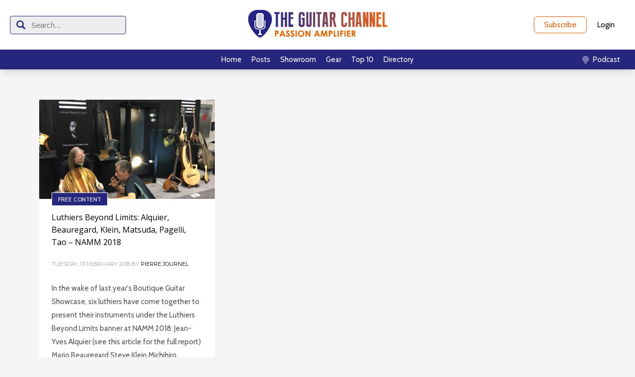

--- FILE ---
content_type: text/html; charset=UTF-8
request_url: https://theguitarchannel.biz/tag/mario-beauregard/
body_size: 13713
content:
<!DOCTYPE html>
<html lang="en-US">
<head>
<meta charset="UTF-8"/>
<meta name="twitter:widgets:csp" content="on"/>
<link rel="profile" href="http://gmpg.org/xfn/11"/>
<link rel="pingback" href="https://theguitarchannel.biz/xmlrpc.php"/>

<meta name='robots' content='index, follow, max-image-preview:large, max-snippet:-1, max-video-preview:-1' />

	<!-- This site is optimized with the Yoast SEO plugin v26.8 - https://yoast.com/product/yoast-seo-wordpress/ -->
	<title>Mario Beauregard Archives - The Guitar Channel</title>
	<link rel="canonical" href="https://theguitarchannel.biz/tag/mario-beauregard/" />
	<meta property="og:locale" content="en_US" />
	<meta property="og:type" content="article" />
	<meta property="og:title" content="Mario Beauregard Archives - The Guitar Channel" />
	<meta property="og:url" content="https://theguitarchannel.biz/tag/mario-beauregard/" />
	<meta property="og:site_name" content="The Guitar Channel" />
	<meta name="twitter:card" content="summary_large_image" />
	<meta name="twitter:site" content="@theguitarchnnl" />
	<script type="application/ld+json" class="yoast-schema-graph">{"@context":"https://schema.org","@graph":[{"@type":"CollectionPage","@id":"https://theguitarchannel.biz/tag/mario-beauregard/","url":"https://theguitarchannel.biz/tag/mario-beauregard/","name":"Mario Beauregard Archives - The Guitar Channel","isPartOf":{"@id":"https://theguitarchannel.biz/#website"},"primaryImageOfPage":{"@id":"https://theguitarchannel.biz/tag/mario-beauregard/#primaryimage"},"image":{"@id":"https://theguitarchannel.biz/tag/mario-beauregard/#primaryimage"},"thumbnailUrl":"https://theguitarchannel.biz/wp-content/uploads/2018/02/IMG_6505-Klein-NAMM-2018.jpg","inLanguage":"en-US"},{"@type":"ImageObject","inLanguage":"en-US","@id":"https://theguitarchannel.biz/tag/mario-beauregard/#primaryimage","url":"https://theguitarchannel.biz/wp-content/uploads/2018/02/IMG_6505-Klein-NAMM-2018.jpg","contentUrl":"https://theguitarchannel.biz/wp-content/uploads/2018/02/IMG_6505-Klein-NAMM-2018.jpg","width":2000,"height":1500,"caption":"Luthiers Beyond Limits: Alquier, Beauregard, Klein, Matsuda, Pagelli, Tao - NAMM 2018"},{"@type":"WebSite","@id":"https://theguitarchannel.biz/#website","url":"https://theguitarchannel.biz/","name":"The Guitar Channel","description":"Passion Amplifier","potentialAction":[{"@type":"SearchAction","target":{"@type":"EntryPoint","urlTemplate":"https://theguitarchannel.biz/?s={search_term_string}"},"query-input":{"@type":"PropertyValueSpecification","valueRequired":true,"valueName":"search_term_string"}}],"inLanguage":"en-US"}]}</script>
	<!-- / Yoast SEO plugin. -->


<link rel='dns-prefetch' href='//stats.wp.com' />
<link rel='dns-prefetch' href='//fonts.googleapis.com' />
<script type="text/javascript" id="wpp-js" src="https://theguitarchannel.biz/wp-content/plugins/wordpress-popular-posts/assets/js/wpp.min.js?ver=7.3.6" data-sampling="0" data-sampling-rate="100" data-api-url="https://theguitarchannel.biz/wp-json/wordpress-popular-posts" data-post-id="0" data-token="c75b2f8df8" data-lang="0" data-debug="0"></script>
<style type="text/css">
.powerpress_player .wp-audio-shortcode { max-width: 400px; }
</style>
<style id='wp-img-auto-sizes-contain-inline-css' type='text/css'>
img:is([sizes=auto i],[sizes^="auto," i]){contain-intrinsic-size:3000px 1500px}
/*# sourceURL=wp-img-auto-sizes-contain-inline-css */
</style>
<link rel='stylesheet' id='dashicons-css' href='https://theguitarchannel.biz/wp-includes/css/dashicons.min.css?ver=6.9' type='text/css' media='all' />
<link rel='stylesheet' id='menu-icons-extra-css' href='https://theguitarchannel.biz/wp-content/plugins/menu-icons/css/extra.min.css?ver=0.13.20' type='text/css' media='all' />
<link rel='stylesheet' id='zn_all_g_fonts-css' href='//fonts.googleapis.com/css?family=Montserrat%3Aregular%2C500%2C700%7COpen+Sans%3Aregular%2C300%2C600%2C700%2C800&#038;ver=6.9' type='text/css' media='all' />
<style id='wp-emoji-styles-inline-css' type='text/css'>

	img.wp-smiley, img.emoji {
		display: inline !important;
		border: none !important;
		box-shadow: none !important;
		height: 1em !important;
		width: 1em !important;
		margin: 0 0.07em !important;
		vertical-align: -0.1em !important;
		background: none !important;
		padding: 0 !important;
	}
/*# sourceURL=wp-emoji-styles-inline-css */
</style>
<link rel='stylesheet' id='wp-block-library-css' href='https://theguitarchannel.biz/wp-includes/css/dist/block-library/style.min.css?ver=6.9' type='text/css' media='all' />
<style id='global-styles-inline-css' type='text/css'>
:root{--wp--preset--aspect-ratio--square: 1;--wp--preset--aspect-ratio--4-3: 4/3;--wp--preset--aspect-ratio--3-4: 3/4;--wp--preset--aspect-ratio--3-2: 3/2;--wp--preset--aspect-ratio--2-3: 2/3;--wp--preset--aspect-ratio--16-9: 16/9;--wp--preset--aspect-ratio--9-16: 9/16;--wp--preset--color--black: #000000;--wp--preset--color--cyan-bluish-gray: #abb8c3;--wp--preset--color--white: #ffffff;--wp--preset--color--pale-pink: #f78da7;--wp--preset--color--vivid-red: #cf2e2e;--wp--preset--color--luminous-vivid-orange: #ff6900;--wp--preset--color--luminous-vivid-amber: #fcb900;--wp--preset--color--light-green-cyan: #7bdcb5;--wp--preset--color--vivid-green-cyan: #00d084;--wp--preset--color--pale-cyan-blue: #8ed1fc;--wp--preset--color--vivid-cyan-blue: #0693e3;--wp--preset--color--vivid-purple: #9b51e0;--wp--preset--gradient--vivid-cyan-blue-to-vivid-purple: linear-gradient(135deg,rgb(6,147,227) 0%,rgb(155,81,224) 100%);--wp--preset--gradient--light-green-cyan-to-vivid-green-cyan: linear-gradient(135deg,rgb(122,220,180) 0%,rgb(0,208,130) 100%);--wp--preset--gradient--luminous-vivid-amber-to-luminous-vivid-orange: linear-gradient(135deg,rgb(252,185,0) 0%,rgb(255,105,0) 100%);--wp--preset--gradient--luminous-vivid-orange-to-vivid-red: linear-gradient(135deg,rgb(255,105,0) 0%,rgb(207,46,46) 100%);--wp--preset--gradient--very-light-gray-to-cyan-bluish-gray: linear-gradient(135deg,rgb(238,238,238) 0%,rgb(169,184,195) 100%);--wp--preset--gradient--cool-to-warm-spectrum: linear-gradient(135deg,rgb(74,234,220) 0%,rgb(151,120,209) 20%,rgb(207,42,186) 40%,rgb(238,44,130) 60%,rgb(251,105,98) 80%,rgb(254,248,76) 100%);--wp--preset--gradient--blush-light-purple: linear-gradient(135deg,rgb(255,206,236) 0%,rgb(152,150,240) 100%);--wp--preset--gradient--blush-bordeaux: linear-gradient(135deg,rgb(254,205,165) 0%,rgb(254,45,45) 50%,rgb(107,0,62) 100%);--wp--preset--gradient--luminous-dusk: linear-gradient(135deg,rgb(255,203,112) 0%,rgb(199,81,192) 50%,rgb(65,88,208) 100%);--wp--preset--gradient--pale-ocean: linear-gradient(135deg,rgb(255,245,203) 0%,rgb(182,227,212) 50%,rgb(51,167,181) 100%);--wp--preset--gradient--electric-grass: linear-gradient(135deg,rgb(202,248,128) 0%,rgb(113,206,126) 100%);--wp--preset--gradient--midnight: linear-gradient(135deg,rgb(2,3,129) 0%,rgb(40,116,252) 100%);--wp--preset--font-size--small: 13px;--wp--preset--font-size--medium: 20px;--wp--preset--font-size--large: 36px;--wp--preset--font-size--x-large: 42px;--wp--preset--spacing--20: 0.44rem;--wp--preset--spacing--30: 0.67rem;--wp--preset--spacing--40: 1rem;--wp--preset--spacing--50: 1.5rem;--wp--preset--spacing--60: 2.25rem;--wp--preset--spacing--70: 3.38rem;--wp--preset--spacing--80: 5.06rem;--wp--preset--shadow--natural: 6px 6px 9px rgba(0, 0, 0, 0.2);--wp--preset--shadow--deep: 12px 12px 50px rgba(0, 0, 0, 0.4);--wp--preset--shadow--sharp: 6px 6px 0px rgba(0, 0, 0, 0.2);--wp--preset--shadow--outlined: 6px 6px 0px -3px rgb(255, 255, 255), 6px 6px rgb(0, 0, 0);--wp--preset--shadow--crisp: 6px 6px 0px rgb(0, 0, 0);}:where(.is-layout-flex){gap: 0.5em;}:where(.is-layout-grid){gap: 0.5em;}body .is-layout-flex{display: flex;}.is-layout-flex{flex-wrap: wrap;align-items: center;}.is-layout-flex > :is(*, div){margin: 0;}body .is-layout-grid{display: grid;}.is-layout-grid > :is(*, div){margin: 0;}:where(.wp-block-columns.is-layout-flex){gap: 2em;}:where(.wp-block-columns.is-layout-grid){gap: 2em;}:where(.wp-block-post-template.is-layout-flex){gap: 1.25em;}:where(.wp-block-post-template.is-layout-grid){gap: 1.25em;}.has-black-color{color: var(--wp--preset--color--black) !important;}.has-cyan-bluish-gray-color{color: var(--wp--preset--color--cyan-bluish-gray) !important;}.has-white-color{color: var(--wp--preset--color--white) !important;}.has-pale-pink-color{color: var(--wp--preset--color--pale-pink) !important;}.has-vivid-red-color{color: var(--wp--preset--color--vivid-red) !important;}.has-luminous-vivid-orange-color{color: var(--wp--preset--color--luminous-vivid-orange) !important;}.has-luminous-vivid-amber-color{color: var(--wp--preset--color--luminous-vivid-amber) !important;}.has-light-green-cyan-color{color: var(--wp--preset--color--light-green-cyan) !important;}.has-vivid-green-cyan-color{color: var(--wp--preset--color--vivid-green-cyan) !important;}.has-pale-cyan-blue-color{color: var(--wp--preset--color--pale-cyan-blue) !important;}.has-vivid-cyan-blue-color{color: var(--wp--preset--color--vivid-cyan-blue) !important;}.has-vivid-purple-color{color: var(--wp--preset--color--vivid-purple) !important;}.has-black-background-color{background-color: var(--wp--preset--color--black) !important;}.has-cyan-bluish-gray-background-color{background-color: var(--wp--preset--color--cyan-bluish-gray) !important;}.has-white-background-color{background-color: var(--wp--preset--color--white) !important;}.has-pale-pink-background-color{background-color: var(--wp--preset--color--pale-pink) !important;}.has-vivid-red-background-color{background-color: var(--wp--preset--color--vivid-red) !important;}.has-luminous-vivid-orange-background-color{background-color: var(--wp--preset--color--luminous-vivid-orange) !important;}.has-luminous-vivid-amber-background-color{background-color: var(--wp--preset--color--luminous-vivid-amber) !important;}.has-light-green-cyan-background-color{background-color: var(--wp--preset--color--light-green-cyan) !important;}.has-vivid-green-cyan-background-color{background-color: var(--wp--preset--color--vivid-green-cyan) !important;}.has-pale-cyan-blue-background-color{background-color: var(--wp--preset--color--pale-cyan-blue) !important;}.has-vivid-cyan-blue-background-color{background-color: var(--wp--preset--color--vivid-cyan-blue) !important;}.has-vivid-purple-background-color{background-color: var(--wp--preset--color--vivid-purple) !important;}.has-black-border-color{border-color: var(--wp--preset--color--black) !important;}.has-cyan-bluish-gray-border-color{border-color: var(--wp--preset--color--cyan-bluish-gray) !important;}.has-white-border-color{border-color: var(--wp--preset--color--white) !important;}.has-pale-pink-border-color{border-color: var(--wp--preset--color--pale-pink) !important;}.has-vivid-red-border-color{border-color: var(--wp--preset--color--vivid-red) !important;}.has-luminous-vivid-orange-border-color{border-color: var(--wp--preset--color--luminous-vivid-orange) !important;}.has-luminous-vivid-amber-border-color{border-color: var(--wp--preset--color--luminous-vivid-amber) !important;}.has-light-green-cyan-border-color{border-color: var(--wp--preset--color--light-green-cyan) !important;}.has-vivid-green-cyan-border-color{border-color: var(--wp--preset--color--vivid-green-cyan) !important;}.has-pale-cyan-blue-border-color{border-color: var(--wp--preset--color--pale-cyan-blue) !important;}.has-vivid-cyan-blue-border-color{border-color: var(--wp--preset--color--vivid-cyan-blue) !important;}.has-vivid-purple-border-color{border-color: var(--wp--preset--color--vivid-purple) !important;}.has-vivid-cyan-blue-to-vivid-purple-gradient-background{background: var(--wp--preset--gradient--vivid-cyan-blue-to-vivid-purple) !important;}.has-light-green-cyan-to-vivid-green-cyan-gradient-background{background: var(--wp--preset--gradient--light-green-cyan-to-vivid-green-cyan) !important;}.has-luminous-vivid-amber-to-luminous-vivid-orange-gradient-background{background: var(--wp--preset--gradient--luminous-vivid-amber-to-luminous-vivid-orange) !important;}.has-luminous-vivid-orange-to-vivid-red-gradient-background{background: var(--wp--preset--gradient--luminous-vivid-orange-to-vivid-red) !important;}.has-very-light-gray-to-cyan-bluish-gray-gradient-background{background: var(--wp--preset--gradient--very-light-gray-to-cyan-bluish-gray) !important;}.has-cool-to-warm-spectrum-gradient-background{background: var(--wp--preset--gradient--cool-to-warm-spectrum) !important;}.has-blush-light-purple-gradient-background{background: var(--wp--preset--gradient--blush-light-purple) !important;}.has-blush-bordeaux-gradient-background{background: var(--wp--preset--gradient--blush-bordeaux) !important;}.has-luminous-dusk-gradient-background{background: var(--wp--preset--gradient--luminous-dusk) !important;}.has-pale-ocean-gradient-background{background: var(--wp--preset--gradient--pale-ocean) !important;}.has-electric-grass-gradient-background{background: var(--wp--preset--gradient--electric-grass) !important;}.has-midnight-gradient-background{background: var(--wp--preset--gradient--midnight) !important;}.has-small-font-size{font-size: var(--wp--preset--font-size--small) !important;}.has-medium-font-size{font-size: var(--wp--preset--font-size--medium) !important;}.has-large-font-size{font-size: var(--wp--preset--font-size--large) !important;}.has-x-large-font-size{font-size: var(--wp--preset--font-size--x-large) !important;}
/*# sourceURL=global-styles-inline-css */
</style>

<style id='classic-theme-styles-inline-css' type='text/css'>
/*! This file is auto-generated */
.wp-block-button__link{color:#fff;background-color:#32373c;border-radius:9999px;box-shadow:none;text-decoration:none;padding:calc(.667em + 2px) calc(1.333em + 2px);font-size:1.125em}.wp-block-file__button{background:#32373c;color:#fff;text-decoration:none}
/*# sourceURL=/wp-includes/css/classic-themes.min.css */
</style>
<link rel='stylesheet' id='smls-fontawesome-style-css' href='https://theguitarchannel.biz/wp-content/plugins/smart-logo-showcase/css/font-awesome.min.css?ver=1.1.4' type='text/css' media='all' />
<link rel='stylesheet' id='smls-popup-style-css' href='https://theguitarchannel.biz/wp-content/plugins/smart-logo-showcase/css/lightbox.css?ver=1.1.4' type='text/css' media='all' />
<link rel='stylesheet' id='smls-google-fonts-sans-css' href='https://fonts.googleapis.com/css?family=Open+Sans%3A400%2C300%2C600%2C700%2C800&#038;ver=6.9' type='text/css' media='all' />
<link rel='stylesheet' id='smls-google-fonts-roboto-css' href='https://fonts.googleapis.com/css?family=Roboto%3A400%2C300italic%2C400italic%2C500%2C500italic%2C700%2C700italic%2C900italic%2C900&#038;ver=6.9' type='text/css' media='all' />
<link rel='stylesheet' id='smls-google-fonts-lato-css' href='https://fonts.googleapis.com/css?family=Lato%3A400%2C300italic%2C400italic%2C700%2C700italic%2C900italic%2C900&#038;ver=6.9' type='text/css' media='all' />
<link rel='stylesheet' id='smls-google-fonts-montserrat-css' href='https://fonts.googleapis.com/css?family=Montserrat%3A400%2C700&#038;ver=6.9' type='text/css' media='all' />
<link rel='stylesheet' id='smls-google-fonts-merriweather-css' href='https://fonts.googleapis.com/css?family=Merriweather+Sans%3A300%2C400%2C700%2C800+Sans%3A300%2C400%2C700&#038;ver=6.9' type='text/css' media='all' />
<link rel='stylesheet' id='smls-google-fonts-droid-css' href='https://fonts.googleapis.com/css?family=Droid+Sans%3A400%2C700&#038;ver=6.9' type='text/css' media='all' />
<link rel='stylesheet' id='smls-google-fonts-oxygen-css' href='https://fonts.googleapis.com/css?family=Oxygen%3A300%2C400%2C700&#038;ver=6.9' type='text/css' media='all' />
<link rel='stylesheet' id='smls-google-fonts-raleway-css' href='https://fonts.googleapis.com/css?family=Raleway%3A100%2C200%2C300%2C400%2C500%2C600%2C700%2C800%2C900&#038;ver=6.9' type='text/css' media='all' />
<link rel='stylesheet' id='smls-scroller-style-css' href='https://theguitarchannel.biz/wp-content/plugins/smart-logo-showcase/css/jquery.mCustomScrollbar.css?ver=1.1.4' type='text/css' media='all' />
<link rel='stylesheet' id='smls-pretty-style-css' href='https://theguitarchannel.biz/wp-content/plugins/smart-logo-showcase/css/prettyPhoto.css?ver=1.1.4' type='text/css' media='all' />
<link rel='stylesheet' id='smls-owl-style-css' href='https://theguitarchannel.biz/wp-content/plugins/smart-logo-showcase/css/owl.carousel.css?ver=1.1.4' type='text/css' media='all' />
<link rel='stylesheet' id='smls-bxslider-style-css' href='https://theguitarchannel.biz/wp-content/plugins/smart-logo-showcase/css/jquery.bxslider.css?ver=1.1.4' type='text/css' media='all' />
<link rel='stylesheet' id='smls-flipster-style-css' href='https://theguitarchannel.biz/wp-content/plugins/smart-logo-showcase/css/jquery.flipster.css?ver=1.1.4' type='text/css' media='all' />
<link rel='stylesheet' id='smls-tooltip-style-css' href='https://theguitarchannel.biz/wp-content/plugins/smart-logo-showcase/css/tooltipster.bundle.css?ver=1.1.4' type='text/css' media='all' />
<link rel='stylesheet' id='smls-frontend-style-css' href='https://theguitarchannel.biz/wp-content/plugins/smart-logo-showcase/css/smls-frontend-style.css?ver=1.1.4' type='text/css' media='all' />
<link rel='stylesheet' id='smls-responsive-style-css' href='https://theguitarchannel.biz/wp-content/plugins/smart-logo-showcase/css/smls-responsive.css?ver=1.1.4' type='text/css' media='all' />
<link rel='stylesheet' id='wordpress-popular-posts-css-css' href='https://theguitarchannel.biz/wp-content/plugins/wordpress-popular-posts/assets/css/wpp.css?ver=7.3.6' type='text/css' media='all' />
<link rel='stylesheet' id='kallyas-styles-css' href='https://theguitarchannel.biz/wp-content/themes/kallyas-child/style.css?ver=4.24.0' type='text/css' media='all' />
<link rel='stylesheet' id='th-bootstrap-styles-css' href='https://theguitarchannel.biz/wp-content/themes/kallyas/css/bootstrap.min.css?ver=4.24.0' type='text/css' media='all' />
<link rel='stylesheet' id='th-theme-template-styles-css' href='https://theguitarchannel.biz/wp-content/themes/kallyas/css/template.min.css?ver=4.24.0' type='text/css' media='all' />
<link rel='stylesheet' id='zion-frontend-css' href='https://theguitarchannel.biz/wp-content/themes/kallyas/framework/zion-builder/assets/css/znb_frontend.css?ver=1.3.0' type='text/css' media='all' />
<link rel='stylesheet' id='44912-smart-layout.css-css' href='https://theguitarchannel.biz/wp-content/uploads/zion-builder/cache/44912-smart-layout.css?ver=9937504c64e2fafef6809f003c30c2d9' type='text/css' media='all' />
<link rel='stylesheet' id='th-theme-print-stylesheet-css' href='https://theguitarchannel.biz/wp-content/themes/kallyas/css/print.css?ver=4.24.0' type='text/css' media='print' />
<link rel='stylesheet' id='th-theme-options-styles-css' href='//theguitarchannel.biz/wp-content/uploads/zn_dynamic.css?ver=1761860437' type='text/css' media='all' />
<link rel='stylesheet' id='ws-plugin--s2member-css' href='https://theguitarchannel.biz/wp-content/plugins/s2member/s2member-o.php?ws_plugin__s2member_css=1&#038;qcABC=1&#038;ver=260101-220421-3062881559' type='text/css' media='all' />
<script type="text/javascript" src="https://theguitarchannel.biz/wp-includes/js/jquery/jquery.min.js?ver=3.7.1" id="jquery-core-js"></script>
<script type="text/javascript" src="https://theguitarchannel.biz/wp-includes/js/jquery/jquery-migrate.min.js?ver=3.4.1" id="jquery-migrate-js"></script>
<script type="text/javascript" src="https://theguitarchannel.biz/wp-content/plugins/smart-logo-showcase/js/lightbox.js?ver=1.1.4" id="smls-popup-script-js"></script>
<script type="text/javascript" src="https://theguitarchannel.biz/wp-content/plugins/smart-logo-showcase/js/jquery.mCustomScrollbar.concat.min.js?ver=1.1.4" id="smls-scroller-script-js"></script>
<script type="text/javascript" src="https://theguitarchannel.biz/wp-content/plugins/smart-logo-showcase/js/jquery.prettyPhoto.js?ver=1.1.4" id="smls-pretty-script-js"></script>
<script type="text/javascript" src="https://theguitarchannel.biz/wp-content/plugins/smart-logo-showcase/js/jquery.filterizr.js?ver=1.1.4" id="smls-filter-script-js"></script>
<script type="text/javascript" src="https://theguitarchannel.biz/wp-content/plugins/smart-logo-showcase/js/owl.carousel.js?ver=1.1.4" id="smls-owl-script-js"></script>
<script type="text/javascript" src="https://theguitarchannel.biz/wp-content/plugins/smart-logo-showcase/js/jquery.bxslider.js?ver=1.1.4" id="smls-bxslider-script-js"></script>
<script type="text/javascript" src="https://theguitarchannel.biz/wp-content/plugins/smart-logo-showcase/js/jquery.flipster.js?ver=1.1.4" id="smls-flipster-script-js"></script>
<script type="text/javascript" src="https://theguitarchannel.biz/wp-content/plugins/smart-logo-showcase/js/tooltipster.bundle.js?ver=1.1.4" id="smls-tooltip-script-js"></script>
<script type="text/javascript" id="smls-frontend-script-js-extra">
/* <![CDATA[ */
var smls_frontend_js_params = {"ajax_url":"https://theguitarchannel.biz/wp-admin/admin-ajax.php","ajax_nonce":"84c58f473b"};
//# sourceURL=smls-frontend-script-js-extra
/* ]]> */
</script>
<script type="text/javascript" src="https://theguitarchannel.biz/wp-content/plugins/smart-logo-showcase/js/smls-frontend-script.js?ver=1.1.4" id="smls-frontend-script-js"></script>
<link rel="EditURI" type="application/rsd+xml" title="RSD" href="https://theguitarchannel.biz/xmlrpc.php?rsd" />
<meta name="generator" content="WordPress 6.9" />
            <script type="text/javascript"><!--
                                function powerpress_pinw(pinw_url){window.open(pinw_url, 'PowerPressPlayer','toolbar=0,status=0,resizable=1,width=460,height=320');	return false;}
                //-->

                // tabnab protection
                window.addEventListener('load', function () {
                    // make all links have rel="noopener noreferrer"
                    document.querySelectorAll('a[target="_blank"]').forEach(link => {
                        link.setAttribute('rel', 'noopener noreferrer');
                    });
                });
            </script>
            	<style>img#wpstats{display:none}</style>
		            <style id="wpp-loading-animation-styles">@-webkit-keyframes bgslide{from{background-position-x:0}to{background-position-x:-200%}}@keyframes bgslide{from{background-position-x:0}to{background-position-x:-200%}}.wpp-widget-block-placeholder,.wpp-shortcode-placeholder{margin:0 auto;width:60px;height:3px;background:#dd3737;background:linear-gradient(90deg,#dd3737 0%,#571313 10%,#dd3737 100%);background-size:200% auto;border-radius:3px;-webkit-animation:bgslide 1s infinite linear;animation:bgslide 1s infinite linear}</style>
            		<meta name="theme-color"
				content="#f03f00">
				<meta name="viewport" content="width=device-width, initial-scale=1, maximum-scale=1"/>
		
		<!--[if lte IE 8]>
		<script type="text/javascript">
			var $buoop = {
				vs: {i: 10, f: 25, o: 12.1, s: 7, n: 9}
			};

			$buoop.ol = window.onload;

			window.onload = function () {
				try {
					if ($buoop.ol) {
						$buoop.ol()
					}
				}
				catch (e) {
				}

				var e = document.createElement("script");
				e.setAttribute("type", "text/javascript");
				e.setAttribute("src", "https://browser-update.org/update.js");
				document.body.appendChild(e);
			};
		</script>
		<![endif]-->

		<!-- for IE6-8 support of HTML5 elements -->
		<!--[if lt IE 9]>
		<script src="//html5shim.googlecode.com/svn/trunk/html5.js"></script>
		<![endif]-->
		
	<!-- Fallback for animating in viewport -->
	<noscript>
		<style type="text/css" media="screen">
			.zn-animateInViewport {visibility: visible;}
		</style>
	</noscript>
	<link rel="icon" href="https://theguitarchannel.biz/wp-content/uploads/2015/05/cropped-MediatorLCG100-32x32.png" sizes="32x32" />
<link rel="icon" href="https://theguitarchannel.biz/wp-content/uploads/2015/05/cropped-MediatorLCG100-192x192.png" sizes="192x192" />
<link rel="apple-touch-icon" href="https://theguitarchannel.biz/wp-content/uploads/2015/05/cropped-MediatorLCG100-180x180.png" />
<meta name="msapplication-TileImage" content="https://theguitarchannel.biz/wp-content/uploads/2015/05/cropped-MediatorLCG100-270x270.png" />
<!-- Global site tag (gtag.js) - Google Analytics -->
<script async src="https://www.googletagmanager.com/gtag/js?id=UA-36580385-1"></script>
<script>
  window.dataLayer = window.dataLayer || [];
  function gtag(){dataLayer.push(arguments);}
  gtag('js', new Date());

  gtag('config', 'UA-36580385-1');
</script>
</head>

<body  class="archive tag tag-mario-beauregard tag-936 wp-theme-kallyas wp-child-theme-kallyas-child kl-sticky-header kl-skin--light" itemscope="itemscope" itemtype="https://schema.org/WebPage" >


<div class="login_register_stuff">		<!-- Login/Register Modal forms - hidden by default to be opened through modal -->
			<div id="login_panel" class="loginbox-popup auth-popup mfp-hide">
				<div class="inner-container login-panel auth-popup-panel">
					<h3 class="m_title_ext auth-popup-title" itemprop="alternativeHeadline" >SIGN IN YOUR ACCOUNT TO HAVE ACCESS TO DIFFERENT FEATURES</h3>
					<form id="login_form" name="login_form" method="post" class="zn_form_login znhg-ajax-login-form" action="https://theguitarchannel.biz/wp-login.php">

						<div class="zn_form_login-result"></div>

						<div class="form-group kl-fancy-form">
							<input type="text" id="kl-username" name="log" class="form-control inputbox kl-fancy-form-input kl-fw-input"
									placeholder="eg: james_smith"/>
							<label class="kl-font-alt kl-fancy-form-label">USERNAME</label>
						</div>

						<div class="form-group kl-fancy-form">
							<input type="password" id="kl-password" name="pwd" class="form-control inputbox kl-fancy-form-input kl-fw-input"
									placeholder="type password"/>
							<label class="kl-font-alt kl-fancy-form-label">PASSWORD</label>
						</div>

						
						<label class="zn_remember auth-popup-remember" for="kl-rememberme">
							<input type="checkbox" name="rememberme" id="kl-rememberme" value="forever" class="auth-popup-remember-chb"/>
							 Remember Me						</label>

						<input type="submit" id="login" name="submit_button" class="btn zn_sub_button btn-fullcolor btn-md"
								value="LOG IN"/>

						<input type="hidden" value="login" class="" name="zn_form_action"/>
						<input type="hidden" value="zn_do_login" class="" name="action"/>

						<div class="links auth-popup-links">
														<a href="#forgot_panel" class="kl-login-box auth-popup-link">FORGOT YOUR PASSWORD?</a>
						</div>
					</form>
				</div>
			</div>
		<!-- end login panel -->
				<div id="forgot_panel" class="loginbox-popup auth-popup forgot-popup mfp-hide">
			<div class="inner-container forgot-panel auth-popup-panel">
				<h3 class="m_title m_title_ext text-custom auth-popup-title" itemprop="alternativeHeadline" >FORGOT YOUR DETAILS?</h3>
				<form id="forgot_form" name="login_form" method="post" class="zn_form_lost_pass" action="https://theguitarchannel.biz/wp-login.php?action=lostpassword">
					<div class="zn_form_login-result"></div>
					<div class="form-group kl-fancy-form">
						<input type="text" id="forgot-email" name="user_login" class="form-control inputbox kl-fancy-form-input kl-fw-input" placeholder="..."/>
						<label class="kl-font-alt kl-fancy-form-label">USERNAME OR EMAIL</label>
					</div>
					<input type="hidden" name="wc_reset_password" value="true">
					<input type="hidden" id="_wpnonce" name="_wpnonce" value="f26aa64b44" /><input type="hidden" name="_wp_http_referer" value="/tag/mario-beauregard/" />					<div class="form-group">
						<input type="submit" id="recover" name="submit" class="btn btn-block zn_sub_button btn-fullcolor btn-md" value="SEND MY DETAILS!"/>
					</div>
					<div class="links auth-popup-links">
						<a href="#login_panel" class="kl-login-box auth-popup-link">AAH, WAIT, I REMEMBER NOW!</a>
					</div>
				</form>
			</div>
		</div><!-- end forgot pwd. panel -->
		</div><!-- end login register stuff -->		<div id="fb-root"></div>
		<script>(function (d, s, id) {
			var js, fjs = d.getElementsByTagName(s)[0];
			if (d.getElementById(id)) {return;}
			js = d.createElement(s); js.id = id;
			js.src = "https://connect.facebook.net/en_US/sdk.js#xfbml=1&version=v3.0";
			fjs.parentNode.insertBefore(js, fjs);
		}(document, 'script', 'facebook-jssdk'));</script>
		

<header id="lcg-header">
	<div id="lcg-topbar">
		<div class="lcg-headerSearch">
			<div>
				
<form id="searchform" class="gensearch__form" action="https://theguitarchannel.biz/" method="get">
	<input id="s" name="s" value="" class="inputbox gensearch__input" type="text" autocomplete="off" placeholder="Search..." />
	<button type="submit" id="searchsubmit" value="go" class="gensearch__submit glyphicon glyphicon-search"></button>
</form>			</div>
		</div>
		<div id="lcg-logo">
			<h3 class='site-logo logo ' id='logo'><a href='https://theguitarchannel.biz/' class='site-logo-anch'><img class="logo-img site-logo-img" src="https://theguitarchannel.biz/wp-content/uploads/2021/06/Logo-EN-TGC-slogan-300x60-1.png"  alt="The Guitar Channel" title="Passion Amplifier"  /></a></h3>		</div>
		<div id="lcg-login">
						<a href="/buy-backstage-pass" class="lcg-button lcg-button--md lcg-button--outline lcg-button--premium">Subscribe</a>
			<a href="#login_panel" class="lcg-button lcg-button--md kl-login-box">Login</a>
					</div>
		<div id="lcg-burgermenu">
			<svg clip-rule="evenodd" fill-rule="evenodd" stroke-linejoin="round" stroke-miterlimit="2" viewBox="0 0 24 24" xmlns="http://www.w3.org/2000/svg"><path d="m22 16.75c0-.414-.336-.75-.75-.75h-18.5c-.414 0-.75.336-.75.75s.336.75.75.75h18.5c.414 0 .75-.336.75-.75zm0-5c0-.414-.336-.75-.75-.75h-18.5c-.414 0-.75.336-.75.75s.336.75.75.75h18.5c.414 0 .75-.336.75-.75zm0-5c0-.414-.336-.75-.75-.75h-18.5c-.414 0-.75.336-.75.75s.336.75.75.75h18.5c.414 0 .75-.336.75-.75z" fill-rule="nonzero"/></svg>
		</div>
	</div>
	<nav id="lcg-nav-web" class="bg-mainColor">
		<div class="header-nav-lcg__container"><ul id="menu-lcg-2022-menu-principal" class="lcg-menu-inline lcg-menu-inline--center"><li id="menu-item-48262" class="menu-item menu-item-type-custom menu-item-object-custom menu-item-home menu-item-48262 lcg-menu-inline__li"><a href="https://theguitarchannel.biz/">Home</a></li>
<li id="menu-item-48264" class="menu-item menu-item-type-custom menu-item-object-custom menu-item-48264 lcg-menu-inline__li"><a href="https://theguitarchannel.biz/category/all/">Posts</a></li>
<li id="menu-item-48263" class="menu-item menu-item-type-custom menu-item-object-custom menu-item-48263 lcg-menu-inline__li"><a href="https://theguitarchannel.biz/the-guitar-channel-showroom/">Showroom</a></li>
<li id="menu-item-48265" class="menu-item menu-item-type-custom menu-item-object-custom menu-item-has-children menu-item-48265 lcg-menu-inline__li"><a href="https://theguitarchannel.biz/tag/gear/">Gear</a>
<ul class="sub-menu">
	<li id="menu-item-48294" class="menu-item menu-item-type-custom menu-item-object-custom menu-item-48294 lcg-menu-inline__li"><a href="https://theguitarchannel.biz/tag/gear/">Gear</a></li>
	<li id="menu-item-48293" class="menu-item menu-item-type-custom menu-item-object-custom menu-item-48293 lcg-menu-inline__li"><a href="https://theguitarchannel.biz/backstage-gear-tour/">Backstage Gear Tour</a></li>
	<li id="menu-item-48292" class="menu-item menu-item-type-custom menu-item-object-custom menu-item-48292 lcg-menu-inline__li"><a href="https://theguitarchannel.biz/tag/guitar-review/">Guitar Reviews</a></li>
</ul>
</li>
<li id="menu-item-57927" class="menu-item menu-item-type-custom menu-item-object-custom menu-item-57927 lcg-menu-inline__li"><a href="https://theguitarchannel.biz/top/">Top 10</a></li>
<li id="menu-item-53825" class="menu-item menu-item-type-post_type menu-item-object-page menu-item-53825 lcg-menu-inline__li"><a href="https://theguitarchannel.biz/directory/">Directory</a></li>
</ul></div>		<div class="lcg-nav-web__rightMenu">
			<div class="menu-lcg-2022-menu-droite-container"><ul id="menu-lcg-2022-menu-droite" class="lcg-menu-inline lcg-menu-inline--center"><li id="menu-item-48261" class="menu-item menu-item-type-custom menu-item-object-custom menu-item-48261 lcg-menu-inline__li"><a href="https://theguitarchannel.biz/tgcpodcast/"><img src="https://theguitarchannel.biz/wp-content/uploads/2022/07/podcast.svg" class="_mi _before _svg" aria-hidden="true" alt="" width="24" height="24"/><span>Podcast</span></a></li>
</ul></div>		</div>
	</nav>
</header>

<div id="lcg-sidebar-menu-panel">
	<button id="lcg-sidebar-menu-closeButton">
		<svg fill="white" xmlns="http://www.w3.org/2000/svg"  viewBox="0 0 50 50" width="40px" height="40px"><path d="M 7.71875 6.28125 L 6.28125 7.71875 L 23.5625 25 L 6.28125 42.28125 L 7.71875 43.71875 L 25 26.4375 L 42.28125 43.71875 L 43.71875 42.28125 L 26.4375 25 L 43.71875 7.71875 L 42.28125 6.28125 L 25 23.5625 Z"/></svg>
	</button>
	<nav>
		<div class="lcg-headerSearch--sidebar">
			
<form id="searchform" class="gensearch__form" action="https://theguitarchannel.biz/" method="get">
	<input id="s" name="s" value="" class="inputbox gensearch__input" type="text" autocomplete="off" placeholder="Search..." />
	<button type="submit" id="searchsubmit" value="go" class="gensearch__submit glyphicon glyphicon-search"></button>
</form>		</div>
		<div class="menu-lcg-2022-menu-principal-container"><ul id="menu-lcg-2022-menu-principal-1" class=""><li class="menu-item menu-item-type-custom menu-item-object-custom menu-item-home menu-item-48262"><a href="https://theguitarchannel.biz/">Home</a></li>
<li class="menu-item menu-item-type-custom menu-item-object-custom menu-item-48264"><a href="https://theguitarchannel.biz/category/all/">Posts</a></li>
<li class="menu-item menu-item-type-custom menu-item-object-custom menu-item-48263"><a href="https://theguitarchannel.biz/the-guitar-channel-showroom/">Showroom</a></li>
<li class="menu-item menu-item-type-custom menu-item-object-custom menu-item-has-children menu-item-48265"><a href="https://theguitarchannel.biz/tag/gear/">Gear</a>
<ul class="sub-menu">
	<li class="menu-item menu-item-type-custom menu-item-object-custom menu-item-48294"><a href="https://theguitarchannel.biz/tag/gear/">Gear</a></li>
	<li class="menu-item menu-item-type-custom menu-item-object-custom menu-item-48293"><a href="https://theguitarchannel.biz/backstage-gear-tour/">Backstage Gear Tour</a></li>
	<li class="menu-item menu-item-type-custom menu-item-object-custom menu-item-48292"><a href="https://theguitarchannel.biz/tag/guitar-review/">Guitar Reviews</a></li>
</ul>
</li>
<li class="menu-item menu-item-type-custom menu-item-object-custom menu-item-57927"><a href="https://theguitarchannel.biz/top/">Top 10</a></li>
<li class="menu-item menu-item-type-post_type menu-item-object-page menu-item-53825"><a href="https://theguitarchannel.biz/directory/">Directory</a></li>
</ul></div>		<div class="menu-lcg-2022-menu-droite-container"><ul id="menu-lcg-2022-menu-droite-1" class=""><li class="menu-item menu-item-type-custom menu-item-object-custom menu-item-48261"><a href="https://theguitarchannel.biz/tgcpodcast/"><img src="https://theguitarchannel.biz/wp-content/uploads/2022/07/podcast.svg" class="_mi _before _svg" aria-hidden="true" alt="" width="24" height="24"/><span>Podcast</span></a></li>
</ul></div>	</nav>
	<ul>
				<li class="menu-item">		
			<a href="/buy-backstage-pass">Subscribe</a>
		</li>
		<li class="menu-item">
			<a href="https://theguitarchannel.biz/wp-login.php?redirect_to=https%3A%2F%2Ftheguitarchannel.biz">Login</a>
		</li>
			</ul>
</div>

<script>
	(function($) {
		$(document).ready(function() {
			$('#lcg-burgermenu').on('click', function(){
				$('#lcg-sidebar-menu-panel').addClass('isOpen');
				$('body, html').addClass('noScroll');
			})

			$('#lcg-sidebar-menu-closeButton').on('click', function(){
				$('#lcg-sidebar-menu-panel').removeClass('isOpen');
				$('body, html').removeClass('noScroll');
			})
		})
	})( jQuery )
</script>


<script>
	(function($) {
		$(document).ready(function() {
			$('#lcg-nav-web .menu-item-has-children.active .sub-menu').clone().appendTo( ".lcg-subnavigation" );
		})
	})( jQuery )
</script>

<div class="lcg-subnavigation sticky">
	
</div>


<section id="content" class="site-content" >
	<div class="container">
		<div class="row">

			<div id="th-content-archive" class="col-md-12"  role="main" itemprop="mainContentOfPage" >

					<div class="itemListView clearfix eBlog kl-blog kl-blog-list-wrapper kl-blog--style-light" itemscope="itemscope" itemtype="https://schema.org/Blog" >

        
		<div class='itemList zn_blog_columns kl-blog--columns kl-cols-3 row ' data-kl-isotope='[]'>                    <div class="col-sm-6 col-lg-4 blog-isotope-item kl-blog-column">
                        <div class="itemContainer kl-blog-item-container zn_columns zn_columns3 blog-post post-27104 post type-post status-publish format-standard has-post-thumbnail hentry category-blog-post tag-acoustic tag-alquier-guitars tag-blog tag-claudio-pagelli tag-jean-yves-alquier tag-luthier tag-mario-beauregard tag-michihiro-matsuda tag-namm tag-open tag-steve-klein tag-tao-guitars">

                            
                                <div class="itemThumbnail kl-blog-item-thumbnail">
        <div class="zn_post_image kl-blog-post-image"><a href="https://theguitarchannel.biz/2018/02/luthiers-beyond-limits-namm-2018/" class="kl-blog-post-image-link hoverBorder pull-left"><img class="zn_post_thumbnail kl-blog-post-thumbnail" src="https://theguitarchannel.biz/wp-content/uploads/2018/02/IMG_6505-Klein-NAMM-2018-460x260_c.jpg" width="460" height="260" alt="Luthiers Beyond Limits: Alquier, Beauregard, Klein, Matsuda, Pagelli, Tao - NAMM 2018" title="IMG_6505 Klein NAMM 2018" /></a></div>        <div class="overlay kl-blog-item-overlay">
            <div class="overlay__inner kl-blog-item-overlay-inner">
                <a href="https://theguitarchannel.biz/2018/02/luthiers-beyond-limits-namm-2018/" class="readMore kl-blog-item-overlay-more" title="Luthiers Beyond Limits: Alquier, Beauregard, Klein, Matsuda, Pagelli, Tao &#8211; NAMM 2018" data-readmore="Read More"></a>
            </div>
        </div>
    </div>
    
<div class="itemHeader kl-blog-item-header">
			<div class="itemHeader__tag">
			<span class="lcg-tag lcg-tag--normal">Free Content</span>
		</div>
		
	<h3 class="itemTitle kl-blog-item-title" itemprop="headline" ><a href="https://theguitarchannel.biz/2018/02/luthiers-beyond-limits-namm-2018/" rel="bookmark">Luthiers Beyond Limits: Alquier, Beauregard, Klein, Matsuda, Pagelli, Tao &#8211; NAMM 2018</a></h3>	<div class="post_details kl-blog-item-details kl-font-alt">
		<span class="catItemDateCreated kl-blog-item-date updated" itemprop="datePublished" >Tuesday, 13 February 2018</span>
		<span class="catItemAuthor kl-blog-item-author" itemprop="author" itemscope="itemscope" itemtype="https://schema.org/Person" >by <a href="https://theguitarchannel.biz/author/superuser/" title="Posts by Pierre Journel" rel="author">Pierre Journel</a></span>
	</div>
	<!-- end post details -->
</div>

                            
                                <div class="itemBody kl-blog-item-body" itemprop="text" >
        <div class="itemIntroText kl-blog-item-content">
            <p>In the wake of last year's Boutique Guitar Showcase, six luthiers have come together to present their instruments under the Luthiers Beyond Limits banner at NAMM 2018: Jean-Yves Alquier (see this article for the full report) Mario Beauregard Steve Klein Michihiro Matsuda Claudia and Claudio Pagelli Serge and John from Tao Guitars Since the NAMM</p>
        </div>
        <!-- end Item Intro Text -->
        <div class="clearfix"></div>
    </div>
    <!-- end Item BODY -->


<ul class="itemLinks kl-blog-item-links kl-font-alt clearfix">
    <li class="itemCategory kl-blog-item-category">
        <span class="kl-blog-item-category-icon" data-zniconfam='glyphicons_halflingsregular' data-zn_icon="&#xe117;"></span>
        <span class="kl-blog-item-category-text">Published in</span>
        <a href="https://theguitarchannel.biz/category/blog-post/" rel="category tag">News</a>    </li>
</ul>
                            <!-- item links -->
                            <div class="clearfix"></div>

                                <div class="itemTagsBlock kl-blog-item-tags kl-font-alt">
        <span class="kl-blog-item-tags-icon" data-zniconfam='glyphicons_halflingsregular' data-zn_icon="&#xe042;"></span>
        <span class="kl-blog-item-tags-text">Tagged under:</span>
        <a class="kl-blog-tag" href="https://theguitarchannel.biz/tag/acoustic/" rel="tag">Acoustic</a>, <a class="kl-blog-tag" href="https://theguitarchannel.biz/tag/alquier-guitars/" rel="tag">Alquier Guitars</a>, <a class="kl-blog-tag" href="https://theguitarchannel.biz/tag/blog/" rel="tag">Blog</a>, <a class="kl-blog-tag" href="https://theguitarchannel.biz/tag/claudio-pagelli/" rel="tag">Claudio Pagelli</a>, <a class="kl-blog-tag" href="https://theguitarchannel.biz/tag/jean-yves-alquier/" rel="tag">Jean-Yves Alquier</a>, <a class="kl-blog-tag" href="https://theguitarchannel.biz/tag/luthier/" rel="tag">Luthier</a>, <a class="kl-blog-tag" href="https://theguitarchannel.biz/tag/mario-beauregard/" rel="tag">Mario Beauregard</a>, <a class="kl-blog-tag" href="https://theguitarchannel.biz/tag/michihiro-matsuda/" rel="tag">Michihiro Matsuda</a>, <a class="kl-blog-tag" href="https://theguitarchannel.biz/tag/namm/" rel="tag">NAMM</a>, <a class="kl-blog-tag" href="https://theguitarchannel.biz/tag/open/" rel="tag">Open</a>, <a class="kl-blog-tag" href="https://theguitarchannel.biz/tag/steve-klein/" rel="tag">Steve Klein</a>, <a class="kl-blog-tag" href="https://theguitarchannel.biz/tag/tao-guitars/" rel="tag">Tao Guitars</a>        <div class="clearfix"></div>
    </div><!-- end tags blocks -->

                            
                        </div><!-- end Blog Item -->
                    </div>
					</div>
		<!-- end .itemList -->

		<!-- Pagination -->
<div class="pagination--light">
    </div>

    </div>

			</div><!--// #th-content-archive -->

					</div>
	</div>
</section><!--// #content -->

<div class="znpb-footer-smart-area" >		<section class="zn_section eluidb1ece391  round-corners   section-sidemargins    zn_section--inlinemodal mfp-hide   section--no " id="eluidb1ece391"  >

			
			<div class="zn_section_size container zn-section-height--auto zn-section-content_algn--top ">

				<div class="row ">
					
		<div class="eluid4e67e6a6            col-md-12 col-sm-12   znColumnElement"  id="eluid4e67e6a6" >

			
			<div class="znColumnElement-innerWrapper-eluid4e67e6a6 znColumnElement-innerWrapper znColumnElement-innerWrapper--valign-top znColumnElement-innerWrapper--halign-left " >

				<div class="znColumnElement-innerContent">					<div class="kl-title-block clearfix tbk--text- tbk--center text-center tbk-symbol--  tbk-icon-pos--after-title eluid82cd7d7a " ><h3 class="tbk__title" itemprop="headline" >GET A FREE QUOTE</h3><h4 class="tbk__subtitle" itemprop="alternativeHeadline" >Please fill this for and we'll get back to you as soon as possible!</h4></div>
		<div class="zn_contact_form_container contactForm cf-elm eluide9a149b5  cf--light element-scheme--light  " >
						<form action="#" id="form_eluide9a149b5" method="post" class="zn_contact_form contact_form cf-elm-form row " data-redirect=""><div class="col-sm-6  kl-fancy-form zn_form_field zn_cf_text"><input type="text" name="zn_form_field_name1_0" id="zn_form_field_name1_0" placeholder="Please enter your name" value="" class="zn_form_input zn-field-text form-control  kl-fancy-form-input zn_validate_not_empty "/><label for="zn_form_field_name1_0" class="control-label kl-font-alt kl-fancy-form-label">NAME</label></div><div class="col-sm-6  kl-fancy-form zn_form_field zn_cf_text"><input type="text" name="zn_form_field_company1_1" id="zn_form_field_company1_1" placeholder="Please enter the name of your company" value="" class="zn_form_input zn-field-text form-control  kl-fancy-form-input zn_validate_not_empty "/><label for="zn_form_field_company1_1" class="control-label kl-font-alt kl-fancy-form-label">COMPANY</label></div><div class="col-sm-12  kl-fancy-form zn_form_field zn_cf_text"><input type="text" name="zn_form_field_email1_2" id="zn_form_field_email1_2" placeholder="Please type your email address" value="" class="zn_form_input zn-field-text form-control  kl-fancy-form-input zn_validate_not_empty "/><label for="zn_form_field_email1_2" class="control-label kl-font-alt kl-fancy-form-label">Email</label></div><div class="col-sm-6  kl-fancy-form zn_form_field zn_cf_select"><label class="control-label kl-font-alt kl-fancy-form-label">NEEDED SERVICES</label><select name="zn_form_field_needed_services1_3"  id="zn_form_field_needed_services1_3" class="zn_form_input form-control form-control--light kl-fancy-form-select zn_validate_not_empty"><option value="shop" >Online Store</option><option value="website" >Website Presentation</option><option value="marketing" >Marketing</option><option value="seo" >SEO & SEM</option></select></div><div class="col-sm-6  kl-fancy-form zn_form_field zn_cf_select"><label class="control-label kl-font-alt kl-fancy-form-label">BUDGET</label><select name="zn_form_field_budget1_4"  id="zn_form_field_budget1_4" class="zn_form_input form-control form-control--light kl-fancy-form-select zn_validate_not_empty"><option value="under_1000" >Under $1000</option><option value="1000_3000" >Between $1000 - $3000</option><option value="3000_10000" >Between $3000 - $10000</option><option value="over_10000" >Over $10000</option></select></div><div class="col-sm-12  kl-fancy-form zn_form_field zn_cf_textarea"><textarea name="zn_form_field_message1_5" class="zn_form_input form-control  kl-fancy-form-textarea zn_validate_not_empty " id="zn_form_field_message1_5" placeholder="Please add any details you think it would be useful for us to make a correct estimation." cols="40" rows="6"></textarea><label for="zn_form_field_message1_5" class="control-label kl-font-alt kl-fancy-form-label">Message</label></div><div class="col-sm-12  kl-fancy-form zn_form_field zn_cf_hidden"><input type="hidden" name="zn_pb_form_submit_1" id="zn_pb_form_submit_1" value="1" class="zn_form_input zn_validate_none" /></div><div class="col-sm-12"><div class="zn_contact_ajax_response titleColor" id="zn_form_id1" ></div><div class="zn_submit_container text-left"><button class="zn_contact_submit btn btn-fullcolor btn--rounded  " type="submit">GET A QUOTE NOW!</button></div></div></form>
		</div>

						</div>
			</div>

			
		</div>
	
				</div>
			</div>

					</section>


		</div>
<a href="#" id="totop" class="u-trans-all-2s js-scroll-event" data-forch="300" data-visibleclass="on--totop">TOP</a>

<script type="speculationrules">
{"prefetch":[{"source":"document","where":{"and":[{"href_matches":"/*"},{"not":{"href_matches":["/wp-*.php","/wp-admin/*","/wp-content/uploads/*","/wp-content/*","/wp-content/plugins/*","/wp-content/themes/kallyas-child/*","/wp-content/themes/kallyas/*","/*\\?(.+)"]}},{"not":{"selector_matches":"a[rel~=\"nofollow\"]"}},{"not":{"selector_matches":".no-prefetch, .no-prefetch a"}}]},"eagerness":"conservative"}]}
</script>
<script type="text/javascript" src="https://theguitarchannel.biz/wp-content/themes/kallyas/js/plugins.min.js?ver=4.24.0" id="kallyas_vendors-js"></script>
<script type="text/javascript" src="https://theguitarchannel.biz/wp-content/themes/kallyas/addons/scrollmagic/scrollmagic.js?ver=4.24.0" id="scrollmagic-js"></script>
<script type="text/javascript" id="zn-script-js-extra">
/* <![CDATA[ */
var zn_do_login = {"ajaxurl":"/wp-admin/admin-ajax.php","add_to_cart_text":"Item Added to cart!"};
var ZnThemeAjax = {"ajaxurl":"/wp-admin/admin-ajax.php","zn_back_text":"Back","zn_color_theme":"light","res_menu_trigger":"992","top_offset_tolerance":"","logout_url":"https://theguitarchannel.biz/wp-login.php?action=logout&redirect_to=https%3A%2F%2Ftheguitarchannel.biz&_wpnonce=7512b611c7"};
//# sourceURL=zn-script-js-extra
/* ]]> */
</script>
<script type="text/javascript" src="https://theguitarchannel.biz/wp-content/themes/kallyas/js/znscript.min.js?ver=4.24.0" id="zn-script-js"></script>
<script type="text/javascript" src="https://theguitarchannel.biz/wp-content/themes/kallyas/addons/slick/slick.min.js?ver=4.24.0" id="slick-js"></script>
<script type="text/javascript" id="zion-frontend-js-js-extra">
/* <![CDATA[ */
var ZionBuilderFrontend = {"allow_video_on_mobile":""};
//# sourceURL=zion-frontend-js-js-extra
/* ]]> */
</script>
<script type="text/javascript" src="https://theguitarchannel.biz/wp-content/themes/kallyas/framework/zion-builder/dist/znpb_frontend.js?ver=1.3.0" id="zion-frontend-js-js"></script>
<script type="text/javascript" id="jetpack-stats-js-before">
/* <![CDATA[ */
_stq = window._stq || [];
_stq.push([ "view", {"v":"ext","blog":"42867513","post":"0","tz":"1","srv":"theguitarchannel.biz","arch_tag":"mario-beauregard","arch_results":"1","j":"1:15.4"} ]);
_stq.push([ "clickTrackerInit", "42867513", "0" ]);
//# sourceURL=jetpack-stats-js-before
/* ]]> */
</script>
<script type="text/javascript" src="https://stats.wp.com/e-202604.js" id="jetpack-stats-js" defer="defer" data-wp-strategy="defer"></script>
<script type="text/javascript" data-cfasync="false" src="https://theguitarchannel.biz/wp-content/plugins/s2member/s2member-o.php?ws_plugin__s2member_js_w_globals=1&amp;qcABC=1&amp;ver=260101-220421-3062881559" id="ws-plugin--s2member-js"></script>
<script type="text/javascript" src="https://theguitarchannel.biz/wp-content/themes/kallyas/framework/zion-builder/hg-framework/assets/dist/js/jquery.isotope.min.js?ver=6.9" id="isotope-js"></script>
<script id="wp-emoji-settings" type="application/json">
{"baseUrl":"https://s.w.org/images/core/emoji/17.0.2/72x72/","ext":".png","svgUrl":"https://s.w.org/images/core/emoji/17.0.2/svg/","svgExt":".svg","source":{"concatemoji":"https://theguitarchannel.biz/wp-includes/js/wp-emoji-release.min.js?ver=6.9"}}
</script>
<script type="module">
/* <![CDATA[ */
/*! This file is auto-generated */
const a=JSON.parse(document.getElementById("wp-emoji-settings").textContent),o=(window._wpemojiSettings=a,"wpEmojiSettingsSupports"),s=["flag","emoji"];function i(e){try{var t={supportTests:e,timestamp:(new Date).valueOf()};sessionStorage.setItem(o,JSON.stringify(t))}catch(e){}}function c(e,t,n){e.clearRect(0,0,e.canvas.width,e.canvas.height),e.fillText(t,0,0);t=new Uint32Array(e.getImageData(0,0,e.canvas.width,e.canvas.height).data);e.clearRect(0,0,e.canvas.width,e.canvas.height),e.fillText(n,0,0);const a=new Uint32Array(e.getImageData(0,0,e.canvas.width,e.canvas.height).data);return t.every((e,t)=>e===a[t])}function p(e,t){e.clearRect(0,0,e.canvas.width,e.canvas.height),e.fillText(t,0,0);var n=e.getImageData(16,16,1,1);for(let e=0;e<n.data.length;e++)if(0!==n.data[e])return!1;return!0}function u(e,t,n,a){switch(t){case"flag":return n(e,"\ud83c\udff3\ufe0f\u200d\u26a7\ufe0f","\ud83c\udff3\ufe0f\u200b\u26a7\ufe0f")?!1:!n(e,"\ud83c\udde8\ud83c\uddf6","\ud83c\udde8\u200b\ud83c\uddf6")&&!n(e,"\ud83c\udff4\udb40\udc67\udb40\udc62\udb40\udc65\udb40\udc6e\udb40\udc67\udb40\udc7f","\ud83c\udff4\u200b\udb40\udc67\u200b\udb40\udc62\u200b\udb40\udc65\u200b\udb40\udc6e\u200b\udb40\udc67\u200b\udb40\udc7f");case"emoji":return!a(e,"\ud83e\u1fac8")}return!1}function f(e,t,n,a){let r;const o=(r="undefined"!=typeof WorkerGlobalScope&&self instanceof WorkerGlobalScope?new OffscreenCanvas(300,150):document.createElement("canvas")).getContext("2d",{willReadFrequently:!0}),s=(o.textBaseline="top",o.font="600 32px Arial",{});return e.forEach(e=>{s[e]=t(o,e,n,a)}),s}function r(e){var t=document.createElement("script");t.src=e,t.defer=!0,document.head.appendChild(t)}a.supports={everything:!0,everythingExceptFlag:!0},new Promise(t=>{let n=function(){try{var e=JSON.parse(sessionStorage.getItem(o));if("object"==typeof e&&"number"==typeof e.timestamp&&(new Date).valueOf()<e.timestamp+604800&&"object"==typeof e.supportTests)return e.supportTests}catch(e){}return null}();if(!n){if("undefined"!=typeof Worker&&"undefined"!=typeof OffscreenCanvas&&"undefined"!=typeof URL&&URL.createObjectURL&&"undefined"!=typeof Blob)try{var e="postMessage("+f.toString()+"("+[JSON.stringify(s),u.toString(),c.toString(),p.toString()].join(",")+"));",a=new Blob([e],{type:"text/javascript"});const r=new Worker(URL.createObjectURL(a),{name:"wpTestEmojiSupports"});return void(r.onmessage=e=>{i(n=e.data),r.terminate(),t(n)})}catch(e){}i(n=f(s,u,c,p))}t(n)}).then(e=>{for(const n in e)a.supports[n]=e[n],a.supports.everything=a.supports.everything&&a.supports[n],"flag"!==n&&(a.supports.everythingExceptFlag=a.supports.everythingExceptFlag&&a.supports[n]);var t;a.supports.everythingExceptFlag=a.supports.everythingExceptFlag&&!a.supports.flag,a.supports.everything||((t=a.source||{}).concatemoji?r(t.concatemoji):t.wpemoji&&t.twemoji&&(r(t.twemoji),r(t.wpemoji)))});
//# sourceURL=https://theguitarchannel.biz/wp-includes/js/wp-emoji-loader.min.js
/* ]]> */
</script>
<svg style="position: absolute; width: 0; height: 0; overflow: hidden;" version="1.1" xmlns="http://www.w3.org/2000/svg" xmlns:xlink="http://www.w3.org/1999/xlink">
 <defs>

  <symbol id="icon-znb_close-thin" viewBox="0 0 100 100">
   <path d="m87.801 12.801c-1-1-2.6016-1-3.5 0l-33.801 33.699-34.699-34.801c-1-1-2.6016-1-3.5 0-1 1-1 2.6016 0 3.5l34.699 34.801-34.801 34.801c-1 1-1 2.6016 0 3.5 0.5 0.5 1.1016 0.69922 1.8008 0.69922s1.3008-0.19922 1.8008-0.69922l34.801-34.801 33.699 33.699c0.5 0.5 1.1016 0.69922 1.8008 0.69922 0.69922 0 1.3008-0.19922 1.8008-0.69922 1-1 1-2.6016 0-3.5l-33.801-33.699 33.699-33.699c0.89844-1 0.89844-2.6016 0-3.5z"/>
  </symbol>


  <symbol id="icon-znb_play" viewBox="0 0 22 28">
   <path d="M21.625 14.484l-20.75 11.531c-0.484 0.266-0.875 0.031-0.875-0.516v-23c0-0.547 0.391-0.781 0.875-0.516l20.75 11.531c0.484 0.266 0.484 0.703 0 0.969z"></path>
  </symbol>

 </defs>
</svg>

<div id="lcg-footer">
	<div id="lcg-footer-logo-container">
		<div id="logo-lcg-blue">
			<img src="https://lachaineguitare.com/wp-content/uploads/2022/06/logo-lcg-blue.png" alt="LCG">
		</div>
  </div>
	<div class="lcg-footer-grid">
		<div class="lcg-footer-grid__container">
			<div id="lcg-footer-social">
				<div id="lcg-footer-social-title">Follow us</div>
				<div id="lcg-footer-social-icons">
					<div class="menu-lcg-2022-reseaux-sociaux-container"><ul id="menu-lcg-2022-reseaux-sociaux" class="footer-social__menu"><li id="menu-item-48272" class="menu-item menu-item-type-custom menu-item-object-custom menu-item-48272 footer-social__li"><a target="_blank" href="https://twitter.com/theguitarchnnl"><img src="https://theguitarchannel.biz/wp-content/uploads/2022/07/twitter-icon.svg" class="_mi _before _svg" aria-hidden="true" alt="" width="40" height="40"/><span>Twitter</span></a></li>
<li id="menu-item-48273" class="menu-item menu-item-type-custom menu-item-object-custom menu-item-48273 footer-social__li"><a target="_blank" href="https://www.facebook.com/theguitarchannel"><img src="https://theguitarchannel.biz/wp-content/uploads/2022/07/facebook-icon.svg" class="_mi _before _svg" aria-hidden="true" alt="" width="33" height="31"/><span>Facebook</span></a></li>
<li id="menu-item-48274" class="menu-item menu-item-type-custom menu-item-object-custom menu-item-48274 footer-social__li"><a target="_blank" href="https://www.instagram.com/theguitarchnnl"><img src="https://theguitarchannel.biz/wp-content/uploads/2022/07/instagram-icon.svg" class="_mi _before _svg" aria-hidden="true" alt="" width="40" height="41"/><span>Instagram</span></a></li>
<li id="menu-item-48275" class="menu-item menu-item-type-custom menu-item-object-custom menu-item-48275 footer-social__li"><a target="_blank" href="https://www.youtube.com/lachaineguitare"><img src="https://theguitarchannel.biz/wp-content/uploads/2022/07/youtube-icon.svg" class="_mi _before _svg" aria-hidden="true" alt="" width="40" height="41"/><span>YouTube</span></a></li>
</ul></div>				</div>
			</div>
			<div id="lcg-footer-contact">
				<p class="lcg-footer-contact__name"><b>The Guitar Channel</b></p>
				<p class="lcg-footer-contact__address">20 Avenue Foch 94160 Saint-Mandé, France</p>
				<p class="lcg-footer-contact__tel">+33(0)6 31 38 86 41</p>
				<p class="lcg-footer-contact__email">pierre@lachaineguitare.com</p>
			</div>
		</div>
		<div id="lcg-footer-links">
			<div class="menu-lcg-2022-autres-liens-container"><ul id="menu-lcg-2022-autres-liens" class="menu"><li id="menu-item-48266" class="menu-item menu-item-type-custom menu-item-object-custom menu-item-48266"><a href="https://theguitarchannel.biz/about/">About</a></li>
<li id="menu-item-48327" class="menu-item menu-item-type-post_type menu-item-object-page menu-item-48327"><a href="https://theguitarchannel.biz/useful-links/">Useful Links</a></li>
<li id="menu-item-48267" class="menu-item menu-item-type-custom menu-item-object-custom menu-item-48267"><a href="https://lachaineguitare.com/">Version française</a></li>
</ul></div>		</div>
	</div>
</div>

</body>
</html>


--- FILE ---
content_type: application/javascript
request_url: https://theguitarchannel.biz/wp-content/plugins/smart-logo-showcase/js/smls-frontend-script.js?ver=1.1.4
body_size: 4450
content:
function resize() {
    if (jQuery(window).width() <= 1024) {
        jQuery('.smls-main-logo-wrapper').addClass('smls-resposive-wrap');

    } else {
        jQuery('.smls-main-logo-wrapper').removeClass('smls-resposive-wrap');
    }
}
jQuery(document).ready(function($) {
    $(window).resize(resize);
    resize();
    setTimeout(function() {

        jQuery('.flipto-next').click();
    }, 1500);
//lightbox popup
    $("a[rel^='smls-popup']").prettyPhoto({
        animation_speed: 'slow', /* fast/slow/normal */
        slideshow: 10000, /* false OR interval time in ms */
        social_tools: false,
        show_title: true,
        autoplay: true,
        opacity: 0.9,
        default_width: 700,
        default_height: 344,
        deeplinking: false,
        markup: '<div class="pp_pic_holder"> \
						<div class="ppt">&nbsp;</div> \
						<div class="pp_top"> \
							<div class="pp_left"></div> \
							<div class="pp_middle"></div> \
							<div class="pp_right"></div> \
						</div> \
						<div class="pp_content_container"> \
							<div class="pp_left"> \
							<div class="pp_right"> \
								<div class="pp_content"> \
									<div class="pp_loaderIcon"></div> \
									<div class="pp_fade"> \
										<a href="#" class="pp_expand" title="Expand the image">Expand</a> \
										<div class="pp_hoverContainer"> \
											<a class="pp_next" href="#">next</a> \
											<a class="pp_previous" href="#">previous</a> \
										</div> \
										<div id="pp_full_res"></div> \
										<div class="pp_details"> \
											<div class="pp_nav"> \
												<a href="#" class="pp_arrow_previous">Previous</a> \
												<p class="currentTextHolder">0/0</p> \
												<a href="#" class="pp_arrow_next">Next</a> \
											</div> \
											<p class="pp_description"></p> \
											<div class="pp_social">{pp_social}</div> \
											<div class="smls-close"> \
											<a class="pp_close" href="#"></a> \
											</div> \
										</div> \
									</div> \
								</div> \
							</div> \
							</div> \
						</div> \
						<div class="pp_bottom"> \
							<div class="pp_left"></div> \
							<div class="pp_middle"></div> \
							<div class="pp_right"></div> \
						</div> \
					</div> \
					<div class="pp_overlay"></div>',
        changepicturecallback: function() {
            /*
             * Scroll Configuration
             */

            $('.smls-logo-description').mCustomScrollbar({
                theme: 'dark-3',
                mouseWheel: {enable: true},
                axis: 'y'

            });
            // $('body').css({'overflow-y': 'hidden'});
            $(".mCSB_inside > .mCSB_container").css("margin-right", "0px");
        }, /* Called everytime an item is shown/changed */
        callback: function() {
            // $('body').css({'overflow-y': 'visible'});

        }

    });
    smlslightbox.option({
        'resizeDuration': 1000,
        'positionFromTop': 50,
        'fadeDuration': 500,
        'wrapAround': false,
        'disableScrolling': true,
        showImageNumberLabel: false

    });
    /*
     * Scroll Configuration
     */

    $('.smls-logo-description').mCustomScrollbar({
        theme: 'dark-3',
        mouseWheel: {enable: true},
        axis: 'y'


    });
    $('.smls-grid-desp').mCustomScrollbar({
        theme: 'dark-3',
        mouseWheel: {enable: true},
        axis: 'y'


    });
    /*
     *
     * check window width
     */
    var smlsWindowWidth = $(window).width();
    $(window).resize(function() {
        smlsWindowWidth = $(window).width();
    }).resize();
    /*
     * Add responsive class for grid column
     */
    if (smlsWindowWidth > 1024) {

        for (i = 2; i <= 4; i++) {
            if ($('.smls-grid').hasClass('smls-tablet-column-' + i + '')) {

                $('.smls-grid').removeClass('smls-tablet-column-' + i + '');
            }
        }
        for (i = 1; i <= 2; i++) {
            if ($('.smls-grid').hasClass('smls-mobile-column-' + i + '')) {

                $('.smls-grid').removeClass('smls-mobile-column-' + i + '');
            }
        }


    }
    if (smlsWindowWidth > 740 && smlsWindowWidth <= 1024) {
        for (i = 2; i <= 6; i++) {
            if ($('.smls-grid').hasClass('smls-grid-column-' + i + '')) {

                $('.smls-grid').removeClass('smls-grid-column-' + i + '');
            }
        }
        for (i = 1; i <= 2; i++) {
            if ($('.smls-grid').hasClass('smls-mobile-column-' + i + '')) {

                $('.smls-grid').removeClass('smls-mobile-column-' + i + '');
            }
        }
    }

    if (smlsWindowWidth <= 740) {
        for (i = 2; i <= 6; i++) {
            if ($('.smls-grid').hasClass('smls-grid-column-' + i + '')) {

                $('.smls-grid').removeClass('smls-grid-column-' + i + '');
            }
        }
        for (i = 2; i <= 4; i++) {
            if ($('.smls-grid').hasClass('smls-tablet-column-' + i + '')) {

                $('.smls-grid').removeClass('smls-tablet-column-' + i + '');
            }
        }

    }

    /*
     * inline slidetoggle configuration
     */

    $('.smls-inline-image-container').each(function() {
        var selector = $(this);
        var id = $(this).data('id');
        $('.smls-inline-image-container[data-id="' + id + '"]').on("click", function() {
            $('.smls-grid-each-item').css('opacity', '1');
            $('.smls-logo-inline-wrap').slideUp(500, function() {
                $(this).remove();
            });
            var logo_type = selector.closest('.smls-main-logo-wrapper').data('logo-type');
            var desktop_column = selector.closest('.smls-grid-each-item').data('desktop_column');
            var ipad_column = selector.closest('.smls-grid-each-item').data('ipad_column');
            var mobile_column = selector.closest('.smls-grid-each-item').data('mobile_column');
            var image_count = selector.closest('.smls-grid-each-item').data('image_count');
            if (smlsWindowWidth > 1024) {
                var quotient = image_count / desktop_column;
                var remainder = image_count % desktop_column;
                if (remainder != 0) {
                    var additional_factor = desktop_column - remainder;
                    var append_id = image_count + additional_factor;
                } else {
                    var append_id = image_count;
                }
            } else if (smlsWindowWidth > 720) {
                var quotient = image_count / ipad_column;
                var remainder = image_count % ipad_column;
                if (remainder != 0) {
                    var additional_factor = ipad_column - remainder;
                    var append_id = image_count + additional_factor;
                } else {
                    var append_id = image_count;
                }
            } else if (smlsWindowWidth <= 720) {
                var quotient = image_count / mobile_column;
                var remainder = image_count % mobile_column;
                if (remainder != 0) {
                    var additional_factor = mobile_column - remainder;
                    var append_id = image_count + additional_factor;
                } else {
                    var append_id = image_count;
                }
            }
            var logo_key = selector.data('logo-key');
            var shortcode_id = selector.closest('.smls-grid-each-item').data('shortcode_id');
            var data = {
                action: 'smls_inline_view',
                _wpnonce: smls_frontend_js_params.ajax_nonce,
                shortcode_id: shortcode_id,
                logo_key: logo_key,
                logo_type: 'without_filter',
                beforeSend: function() {
                    selector.closest('.smls-grid-each-item').find('.smls-inline-loading').show();
                    selector.closest('.smls-grid-each-item').css('opacity', '0.3');
                }
            };
            $.ajax({
                url: smls_frontend_js_params.ajax_url,
                data: data,
                type: "POST",
                success: function(response) {

                    setTimeout(function() {
                        $('.smls-inline-loading').hide();
                        $('.smls-grid-each-item').removeClass('smls-active-inline');
                        selector.closest('.smls-grid-each-item').addClass('smls-active-inline');
                        selector.closest('.smls-main-logo-wrapper').find('.smls-grid-each-item[data-image_count="' + append_id + '"]').after(response);
                        $('.smls-logo-inline-wrap').slideDown('slow');
                        $('.smls-inline-description').mCustomScrollbar({
                            theme: 'dark-3',
                            mouseWheel: {enable: true},
                            axis: 'y'
                        });
                        $('.smls-grid-each-item').css('opacity', '0.3');
                        selector.closest('.smls-grid-each-item').css('opacity', '1');

                        $('.smls-logo-inline-delete').on("click", function() {
                            $('.smls-grid-each-item').css('opacity', '1');
                            $('.smls-grid-each-item').removeClass('smls-active-inline');
                            $(this).closest('.smls-logo-inline-wrap').slideUp(500, function() {
                                $(this).remove();
                            });
                        });
                    }, 800
                            );
                }
            });
        });
    });

    /*
     * Close slide toggle
     */


    /*
     * Filter configuration options
     */
    var smls_filter = [];
    var filter_counter = 0;
    $('.smls-filtr-container').each(function() {
        var attr_id = $(this).attr('id');
        var id = $(this).data('id');
        var layout = $(this).data('layout');
        var duration = $(this).data('duration');
        var delaymode = $(this).data('delaymode');
        var delay = $(this).data('delay');
        if (smlsWindowWidth <= 740) {
            $('.smls-filtr-item.smls-filter-masonry').css('width', '230');
            $('.smls-filtr-item.smls-filter-masonry').css('height', '230');
            $('.smls-filtr-item').css('width', '230');
            $('.smls-filtr-item').css('height', '230');

        }
        if (smlsWindowWidth > 740 && smlsWindowWidth <= 1024) {
            $('.smls-filtr-item.smls-filter-masonry').css('width', '250');
            $('.smls-filtr-item.smls-filter-masonry').css('height', '250');
            $('.smls-filtr-item').css('width', '250');
            $('.smls-filtr-item').css('height', '250');
        }
        smls_filter[filter_counter++] = $('#' + attr_id).filterizr({
            animationDuration: duration,
            delay: delay,
            "filterOutCss": {
                "opacity": 0,
                "transform": "scale(0.75)"
            },
            "filterInCss": {
                "opacity": 1,
                "transform": "scale(1)"
            },
            layout: layout,
            delayMode: delaymode,
            setupControls: false
        });
    });
    var filter_counter = 0;
    $('.smls-filter').each(function() {
        $(this).attr('data-filter-catgory-count', filter_counter);
        var selector = $(this);
        selector.find('li').click(function() {
            var filter_category_counter = $(this).parent().attr('data-filter-catgory-count');
            selector.find('li').removeClass('active');
            $(this).addClass('active');
            var filter = $(this).data('filter');
            smls_filter[filter_category_counter].filterizr('filter', filter);
        });
        filter_counter++;
    });
    //for horizontal slide of logo
    var smls_carousel = {};
    $('.smls-carousel-logo').each(function() {
        var id = $(this).data('id');
        var pager = $(this).data('pager');
        var controls = $(this).data('controls');
        var controls_type = $(this).data('controls-type');
        var slide_count = $(this).data('slide-count');
        var auto = $(this).data('autoplay');
        var auto_speed = $(this).data('auto-speed');
        var template = $(this).data('template');
        var pager_template = $(this).data('pager-template');
        var arrow_type = $(this).data('arrow-type');
        if (template == 'template-10') {
            var count = 1;
        } else {
            var count = slide_count;
        }
        if (template == 'template-2' || template == 'template-3') {

            var center = true;

        } else {
            var center = false;
        }
        if (template == 'template-4' || template == 'template-8' || template == 'template-9') {
            var margin = 0;
        } else {
            var margin = 15;
        }
        if (controls_type == 'arrow') {
            if (arrow_type == 'type-5') {
                var nav_type = [
                    '<i class="fa fa-arrow-left" aria-hidden="true"></i>',
                    '<i class="fa fa-arrow-right" aria-hidden="true"></i>'
                ];
            } else {
                var nav_type = [
                    '<i class="fa fa-angle-left" aria-hidden="true"></i>',
                    '<i class="fa fa-angle-right" aria-hidden="true"></i>'
                ];
            }
        } else {
            var nav_type = ['<i class="fa fa-long-arrow-left" aria-hidden="true"></i>prev', 'next<i class="fa fa-long-arrow-right" aria-hidden="true"></i>'];
        }

        smls_carousel.id = $(this).owlCarousel({
            center: center,
            items: 1,
            loop: true,
            margin: margin,
            nav: controls,
            dots: pager,
            dotsEach: true,
            navText: nav_type,
            autoplay: auto,
            autoplayHoverPause: true,
            autoplayTimeout: auto_speed,
            responsiveClass: true,
            responsive: {
                 1024: {
                    items: count
                },
                768: {
                    items: 3
                },
                0: {
                    items: 1,
                    center: false,
                    nav: false,
                    dots: false

                },
                480: {
                    items: 1,
                    center: false,
                    nav: false,
                    dots: false

                },
                481: {
                    items: 2,
                    center: false,
                    nav: false,
                    dots: false

                },
                740: {
                    items: 2,
                    center: false,
                    nav: false,
                    dots: false

                }

            }


        });
        if (pager_template == 'template-1') {
            var i = 1;
            $('.smls-carousel-logo[data-id=' + id + '] .owl-dot').each(function() {
                $(this).text(i);
                i++;
            });
        }
    });
    //bxslider configuration options for vertical
    $('.smls-vertical-carousel').each(function() {
        var id = $(this).data('id');
        var pager = $(this).data('pager');
        var controls = $(this).data('controls');
        var autoplay = $(this).data('autoplay');
        var controls_type = $(this).data('controls-type');
        var slide_count = $(this).data('slide-count');
        var auto_speed = $(this).data('auto-speed');
        var arrow_type = $(this).data('arrow-type');
        if (controls_type == 'arrow') {
            if (arrow_type == 'type-5') {
                var next_text = '<i class="fa fa-arrow-down" aria-hidden="true"></i>';
                var pre_text = '<i class="fa fa-arrow-up" aria-hidden="true"></i>';
            } else {
                var next_text = '<i class="fa fa-angle-right" aria-hidden="true"></i>';
                var pre_text = '<i class="fa fa-angle-left" aria-hidden="true"></i>';
            }

        } else {
            var next_text = 'next<i class="fa fa-long-arrow-down" aria-hidden="true"></i>';
            var pre_text = '<i class="fa fa-long-arrow-up" aria-hidden="true"></i>prev';
        }
        smls_carousel.id = $(this).bxSlider({
            mode: 'vertical',
            useCSS: false,
            auto: autoplay,
            controls: controls,
            minSlides: slide_count,
            maxSlides: slide_count,
            moveSlides: slide_count,
            pager: pager,
            slideWidth: 280,
            slideMargin: 10,
            nextText: next_text,
            prevText: pre_text

        });
    });
    /*
     * Perspetive
     */
    $(window).load(function() {


        setTimeout(function() {


            var prspective = [];
            $('.smls-perspective').each(function() {
                var controls_type = $(this).data('control-type');
                var arrow_type = $(this).data('arrow-type');
                var id = $(this).data('id');
                var autoplay = $(this).data('auto');
                var auto_speed = $(this).data('auto-speed');
                var control = $(this).data('control');
                if (controls_type === 'arrow') {
                    if (arrow_type === 'type-5') {
                        var next_text = '<i class="fa fa-arrow-right" aria-hidden="true"></i>';
                        var pre_text = '<i class="fa fa-arrow-left" aria-hidden="true"></i>';
                    } else {
                        var next_text = '<i class="fa fa-angle-right" aria-hidden="true"></i>';
                        var pre_text = '<i class="fa fa-angle-left" aria-hidden="true"></i>';
                    }
                } else {
                    var next_text = 'next<i class="fa fa-long-arrow-right" aria-hidden="true"></i>';
                    var pre_text = '<i class="fa fa-long-arrow-left" aria-hidden="true"></i>prev';
                }
                prspective[id] = $(this).flipster({
                    style: 'carousel',
                    spacing: -25,
                    start: 0,
                    loop: true,
                    enableNav: false,
                    enableKeyboard: false, // Enable left/right arrow navigation
                    enableTouch: true, // Enable swipe navigation for touch devices
                    enableNavButtons: control,
                    enableMousewheel: false,
                    autoplay: autoplay,
                    prevText: pre_text,
                    nextText: next_text
                }
                );
                // alert(autoplay);
                if (autoplay === true) {

                    var flipsterAutoplay = function() {
                        prspective[id].flipster("jump", "right");
                        setTimeout(flipsterAutoplay, auto_speed);
                    }
                    ;
                    setTimeout(flipsterAutoplay, auto_speed);
                }

            });

        }, 50);
    });

    /*
     * Blur Filter initialization
     */
    var gallery_item = $('.smls-tumb'),
            gallery_img = $('.smls-tumb > img');
    $('.smls-each-blur-item').click(function() {
        $('.smls-each-blur-item').removeClass('smls-current');
        $(this).closest('.smls-each-blur-item').addClass('smls-current');
        var filterVal = $(this).text().toLowerCase();
        if (filterVal == 'all') {
            gallery_item.each(function() {
                $(this).removeClass('smls-blurme')
                        .parent().addClass('smls-info');
            });
        } else {
            gallery_item.each(function() {
                if (!$(this).hasClass(filterVal)) {
                    $(this).addClass('smls-blurme')
                            .parent().addClass('smls-info');
                } else {
                    $(this).removeClass('smls-blurme')
                            .parent().removeClass('smls-info');
                }
            });
        }
        return false;
    });

// simply preloader
    gallery_img.each(function() {
        $(this).css({opacity: 0}).load(function() {
            $(this).animate({opacity: 1}, 1000);
        }).attr('src', $(this).data('src'))
                .delay(100)
                .attr('data-src', '');
    });
    /*
     * Grid inline 8  and 9 style initialization
     */


    $('.smls-eight-outer-container').on("click", function() {

        $('.smls-grid-eight-toggle-content').slideUp(700);
        $('.smls-close-detail').fadeOut(500);
        $(this).closest('.smls-eight-outer-container').find('.smls-grid-eight-toggle-content').slideDown(700);
        $('.smls-eight-content-wrap').removeClass('smls-inline-active-wrap');
        $(this).closest('.smls-logo-block-container').find('.smls-eight-content-wrap').addClass('smls-inline-active-wrap');
        $('.smls-logo-rec-wrap').css("opacity", "0.3");
        $(this).closest('.smls-logo-rec-wrap').css("opacity", "1");
        $(this).closest('.smls-eight-content-wrap').find('.smls-close-detail').fadeIn(200);
    });
    $('body').on('click', '.smls-image-wrap', function() {
        $('.smls-grid-nine-container').fadeOut(500);
        $('.smls-close-detail').fadeOut(500);
        $(this).closest('.smls-block-nine-img-wrap').find('.smls-grid-nine-container').fadeIn(500);
        $(this).closest('.smls-block-nine-img-wrap').find('.smls-close-detail').fadeIn(500);
    });
    $('body').on('click', '.smls-close-detail', function() {

        $(this).closest('.smls-block-nine-img-wrap').find('.smls-grid-nine-container').fadeOut(500);
        $(this).closest('.smls-block-content-wrap').find('.smls-grid-eight-toggle-content').slideUp(700);
        $('.smls-logo-rec-wrap').css("opacity", "1");
        $(this).closest('.smls-eight-content-wrap').find('.smls-close-detail').fadeOut(500);
        $(this).closest('.smls-logo-block-container').find('.smls-eight-content-wrap').removeClass('smls-inline-active-wrap');
    });

    /*
     * Tooltip
     */
    var smls_tool = {};
    $('.smls-tooltip').each(function() {
        var id = $(this).data('id');
        var tool_template = $(this).data('template');
        var tool_position = $(this).data('position');
        var animation = $(this).data('animation');
        var duration = $(this).data('duration');
        smls_tool.id = $(this).tooltipster({
            animation: 'animation',
            animationDuration: duration,
            position: tool_position, // display the tips to the right of the element
            theme: ['tooltipster-noir', 'smls-tooltip-' + tool_template + '']
        });
    });

    /*
     * list inline
     */

    $('.smls-list-inline-open').click(function() {
        if ($(this).closest('.smls-list-block').hasClass('smls-list-active-inline')) {
            $(this).closest('.smls-list-block').removeClass('smls-list-active-inline');
            $(this).closest('.smls-list-block').find('.smls-list-inline-wrap').slideUp(700);
            $(this).closest('.smls-list-block').find('.smls-close-list-inline').fadeOut(700);
        } else {
            $('.smls-list-inline-wrap').slideUp(700);
            $('.smls-list-block').removeClass('smls-list-active-inline');
            $(this).closest('.smls-list-block').find('.smls-list-inline-wrap').slideDown(700);
            $(this).closest('.smls-list-block').addClass('smls-list-active-inline');
            $('.smls-close-list-inline').fadeOut(700);
            $(this).closest('.smls-list-block').find('.smls-close-list-inline').fadeIn(700);
        }

    });
    $('body').on('click', '.smls-close-list-inline', function() {
        $('.smls-list-block').removeClass('smls-list-active-inline');
        $(this).closest('.smls-list-block').find('.smls-close-list-inline').fadeOut(700);
        $(this).closest('.smls-list-block').find('.smls-list-inline-wrap').slideUp(700);
    });


});

